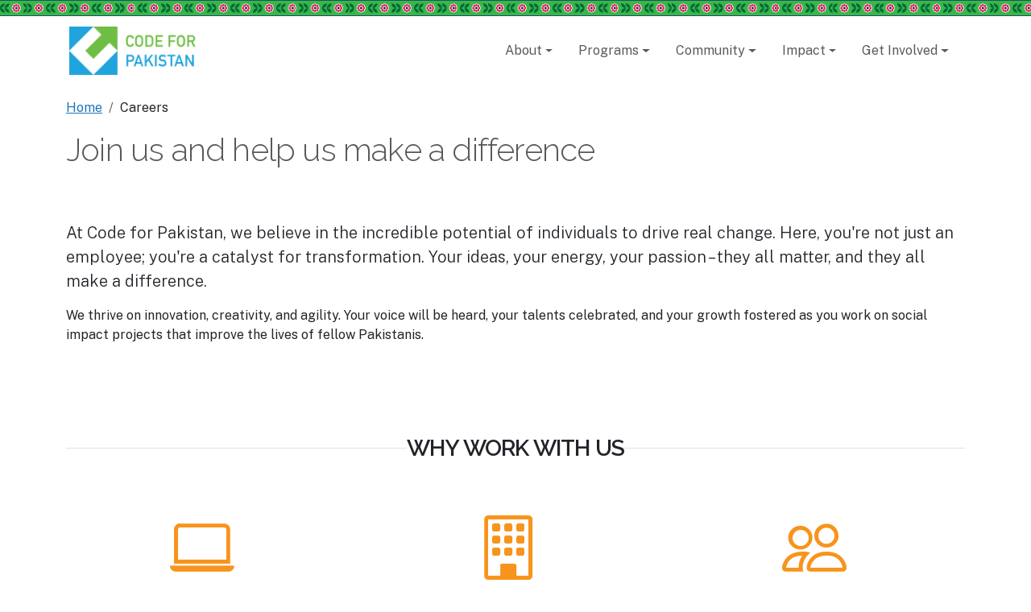

--- FILE ---
content_type: text/html; charset=UTF-8
request_url: https://codeforpakistan.org/jobs?page=1
body_size: 6720
content:

<!DOCTYPE html>
<html lang="en" dir="ltr" prefix="og: https://ogp.me/ns#" class="h-100">
  <head>
    <meta charset="utf-8" />
<script async src="https://www.googletagmanager.com/gtag/js?id=G-8CKT34HVFR"></script>
<script>window.dataLayer = window.dataLayer || [];function gtag(){dataLayer.push(arguments)};gtag("js", new Date());gtag("set", "developer_id.dMDhkMT", true);gtag("config", "G-8CKT34HVFR", {"groups":"default","page_placeholder":"PLACEHOLDER_page_location"});</script>
<meta name="description" content="Join us and help us make a difference" />
<link rel="canonical" href="https://codeforpakistan.org/jobs" />
<meta property="og:title" content="Careers | Code for Pakistan" />
<meta property="og:description" content="Join us and help us make a difference" />
<meta name="twitter:card" content="summary_large_image" />
<meta name="twitter:title" content="Careers | Code for Pakistan" />
<meta name="twitter:description" content="Join us and help us make a difference" />
<meta name="Generator" content="Drupal 10 (https://www.drupal.org)" />
<meta name="MobileOptimized" content="width" />
<meta name="HandheldFriendly" content="true" />
<meta name="viewport" content="width=device-width, initial-scale=1.0" />
<link rel="icon" href="/sites/default/files/favicon_0.png" type="image/png" />

    <title>Careers | Code for Pakistan</title>
    <link rel="stylesheet" media="all" href="/core/themes/stable9/css/system/components/align.module.css?t6c2xv" />
<link rel="stylesheet" media="all" href="/core/themes/stable9/css/system/components/fieldgroup.module.css?t6c2xv" />
<link rel="stylesheet" media="all" href="/core/themes/stable9/css/system/components/container-inline.module.css?t6c2xv" />
<link rel="stylesheet" media="all" href="/core/themes/stable9/css/system/components/clearfix.module.css?t6c2xv" />
<link rel="stylesheet" media="all" href="/core/themes/stable9/css/system/components/details.module.css?t6c2xv" />
<link rel="stylesheet" media="all" href="/core/themes/stable9/css/system/components/hidden.module.css?t6c2xv" />
<link rel="stylesheet" media="all" href="/core/themes/stable9/css/system/components/item-list.module.css?t6c2xv" />
<link rel="stylesheet" media="all" href="/core/themes/stable9/css/system/components/js.module.css?t6c2xv" />
<link rel="stylesheet" media="all" href="/core/themes/stable9/css/system/components/nowrap.module.css?t6c2xv" />
<link rel="stylesheet" media="all" href="/core/themes/stable9/css/system/components/position-container.module.css?t6c2xv" />
<link rel="stylesheet" media="all" href="/core/themes/stable9/css/system/components/reset-appearance.module.css?t6c2xv" />
<link rel="stylesheet" media="all" href="/core/themes/stable9/css/system/components/resize.module.css?t6c2xv" />
<link rel="stylesheet" media="all" href="/core/themes/stable9/css/system/components/system-status-counter.css?t6c2xv" />
<link rel="stylesheet" media="all" href="/core/themes/stable9/css/system/components/system-status-report-counters.css?t6c2xv" />
<link rel="stylesheet" media="all" href="/core/themes/stable9/css/system/components/system-status-report-general-info.css?t6c2xv" />
<link rel="stylesheet" media="all" href="/core/themes/stable9/css/system/components/tablesort.module.css?t6c2xv" />
<link rel="stylesheet" media="all" href="/core/themes/stable9/css/views/views.module.css?t6c2xv" />
<link rel="stylesheet" media="all" href="/core/themes/stable9/css/core/assets/vendor/normalize-css/normalize.css?t6c2xv" />
<link rel="stylesheet" media="all" href="/themes/contrib/bootstrap5/css/components/action-links.css?t6c2xv" />
<link rel="stylesheet" media="all" href="/themes/contrib/bootstrap5/css/components/breadcrumb.css?t6c2xv" />
<link rel="stylesheet" media="all" href="/themes/contrib/bootstrap5/css/components/container-inline.css?t6c2xv" />
<link rel="stylesheet" media="all" href="/themes/contrib/bootstrap5/css/components/details.css?t6c2xv" />
<link rel="stylesheet" media="all" href="/themes/contrib/bootstrap5/css/components/exposed-filters.css?t6c2xv" />
<link rel="stylesheet" media="all" href="/themes/contrib/bootstrap5/css/components/field.css?t6c2xv" />
<link rel="stylesheet" media="all" href="/themes/contrib/bootstrap5/css/components/form.css?t6c2xv" />
<link rel="stylesheet" media="all" href="/themes/contrib/bootstrap5/css/components/icons.css?t6c2xv" />
<link rel="stylesheet" media="all" href="/themes/contrib/bootstrap5/css/components/inline-form.css?t6c2xv" />
<link rel="stylesheet" media="all" href="/themes/contrib/bootstrap5/css/components/item-list.css?t6c2xv" />
<link rel="stylesheet" media="all" href="/themes/contrib/bootstrap5/css/components/links.css?t6c2xv" />
<link rel="stylesheet" media="all" href="/themes/contrib/bootstrap5/css/components/menu.css?t6c2xv" />
<link rel="stylesheet" media="all" href="/themes/contrib/bootstrap5/css/components/more-link.css?t6c2xv" />
<link rel="stylesheet" media="all" href="/themes/contrib/bootstrap5/css/components/pager.css?t6c2xv" />
<link rel="stylesheet" media="all" href="/themes/contrib/bootstrap5/css/components/tabledrag.css?t6c2xv" />
<link rel="stylesheet" media="all" href="/themes/contrib/bootstrap5/css/components/tableselect.css?t6c2xv" />
<link rel="stylesheet" media="all" href="/themes/contrib/bootstrap5/css/components/tablesort.css?t6c2xv" />
<link rel="stylesheet" media="all" href="/themes/contrib/bootstrap5/css/components/textarea.css?t6c2xv" />
<link rel="stylesheet" media="all" href="/themes/contrib/bootstrap5/css/components/ui-dialog.css?t6c2xv" />
<link rel="stylesheet" media="all" href="/themes/contrib/bootstrap5/css/components/messages.css?t6c2xv" />
<link rel="stylesheet" media="all" href="/themes/contrib/bootstrap5/css/components/node.css?t6c2xv" />
<link rel="stylesheet" media="all" href="//fonts.googleapis.com/css2?family=Raleway:wght@100..900&amp;display=swap" />
<link rel="stylesheet" media="all" href="//fonts.googleapis.com/css2?family=Public+Sans:wght@100..900&amp;display=swap" />
<link rel="stylesheet" media="all" href="//cdn.jsdelivr.net/npm/bootstrap-icons@1.11.1/font/bootstrap-icons.css" />
<link rel="stylesheet" media="all" href="/themes/code4pk/code4pk/css/style.css?t6c2xv" />
<link rel="stylesheet" media="all" href="/themes/code4pk/code4pk/css/custom.css?t6c2xv" />

    
     <script src="//a.mailmunch.co/app/v1/site.js"
      id="mailmunch-script"
      data-mailmunch-site-id="951259"
      async="async">
    </script>
  </head>
  <body class="path-node page-node-type-page  text-dark   d-flex flex-column h-100">
        <div class="visually-hidden-focusable skip-link p-3 container">
      <a href="#main-content" class="p-2">
        Skip to main content
      </a>
    </div>
    
      <div class="dialog-off-canvas-main-canvas d-flex flex-column h-100" data-off-canvas-main-canvas>
    
<header>
  <div class="top-border"></div>
  <nav class="navbar navbar-expand-lg navbar-light text-dark ">
    <div class="container d-flex px-3">
        <div class="region region-navbar-brand">
    <div id="block-code4pk-branding" class="block block-system block-system-branding-block">
  
    
  <div class="navbar-brand d-flex align-items-center">

    <a href="/" title="Home" rel="home" class="site-logo d-block">
    <img src="/sites/default/files/cfp_logotype_h.png" alt="Home" fetchpriority="high" />
  </a>
  
  <div>
    
      </div>
</div>
</div>

  </div>


        <button class="navbar-toggler" type="button" data-bs-toggle="offcanvas" data-bs-target="#offcanvasNavbar" aria-controls="offcanvasNavbar" aria-label="Toggle navigation">
          <span class="navbar-toggler-icon"></span>
        </button>

        <div class="offcanvas offcanvas-end" tabindex="-1" id="offcanvasNavbar" aria-labelledby="offcanvasNavbarLabel">
          <div class="offcanvas-header">
            <h5 class="offcanvas-title" id="offcanvasNavbarLabel">Code for Pakistan</h5>
            <button type="button" class="btn-close" data-bs-dismiss="offcanvas" aria-label="Close"></button>
          </div>
          <div class="offcanvas-body">
              <div class="region flex-grow-1 region-navbar-nav">
    <nav role="navigation" aria-labelledby="block-code4pk-main-navigation-menu" id="block-code4pk-main-navigation" class="flex-grow-1 block block-menu navigation menu--main">
            
  <h5 class="visually-hidden" id="block-code4pk-main-navigation-menu">Main navigation</h5>
  

        
            <ul data-block="navbar_nav" class="navbar-nav justify-content-end flex-grow-1 d-none d-lg-flex nav-level-0">
                    <li class="nav-item dropdown">
          <span class="nav-link dropdown-toggle" role="button" data-bs-toggle="dropdown" aria-expanded="false" title="Expand menu About">About</span>
                  <ul data-block="navbar_nav" class="dropdown-menu nav-level-1">
                    <li class="nav-item">
          <a href="/about" class="dropdown-item" data-drupal-link-system-path="node/7">About Us</a>
      </li>

                    <li class="nav-item">
          <a href="https://codeforpakistan.org/about/history" class="dropdown-item">Our History</a>
      </li>

                    <li class="nav-item">
          <a href="/about/people" class="dropdown-item" data-drupal-link-system-path="node/29">Our People</a>
      </li>

                    <li class="nav-item">
          <a href="/about/anniversary" class="dropdown-item" data-drupal-link-system-path="node/32">10th Anniversary</a>
      </li>

        </ul>
  
      </li>

                    <li class="nav-item dropdown">
          <span class="nav-link dropdown-toggle" role="button" data-bs-toggle="dropdown" aria-expanded="false" title="Expand menu Programs">Programs</span>
                  <ul data-block="navbar_nav" class="dropdown-menu nav-level-1">
                    <li class="nav-item">
          <a href="/programs" class="dropdown-item" data-drupal-link-system-path="node/25">Overview</a>
      </li>

                    <li class="nav-item">
          <a href="/programs/fellowships" class="dropdown-item" data-drupal-link-system-path="node/149">Government Fellowships</a>
      </li>

                    <li class="nav-item">
          <a href="/programs/internships" class="dropdown-item" data-drupal-link-system-path="node/150">Women Internships</a>
      </li>

                    <li class="nav-item">
          <a href="/programs/innovator" class="dropdown-item" data-drupal-link-system-path="node/277">Civic Innovator</a>
      </li>

                    <li class="nav-item">
          <a href="/programs/services" class="dropdown-item" data-drupal-link-system-path="node/148">Digital Solutions and Services</a>
      </li>

        </ul>
  
      </li>

                    <li class="nav-item dropdown">
          <span class="nav-link dropdown-toggle" role="button" data-bs-toggle="dropdown" aria-expanded="false" title="Expand menu Community">Community</span>
                  <ul data-block="navbar_nav" class="dropdown-menu nav-level-1">
                    <li class="nav-item">
          <a href="/community" class="dropdown-item" data-drupal-link-system-path="node/134">Overview</a>
      </li>

                    <li class="nav-item">
          <a href="/community/hackathons" class="dropdown-item" data-drupal-link-system-path="node/138">Civic Hackathons</a>
      </li>

                    <li class="nav-item">
          <a href="/community/labs" class="dropdown-item" data-drupal-link-system-path="node/160">Civic Innovation Labs</a>
      </li>

                    <li class="nav-item">
          <a href="/events" class="dropdown-item">Community Events</a>
      </li>

        </ul>
  
      </li>

                    <li class="nav-item dropdown">
          <span class="nav-link dropdown-toggle" role="button" data-bs-toggle="dropdown" aria-expanded="false" title="Expand menu Impact">Impact</span>
                  <ul data-block="navbar_nav" class="dropdown-menu nav-level-1">
                    <li class="nav-item">
          <a href="/stories" class="dropdown-item" data-drupal-link-system-path="node/26">Stories</a>
      </li>

                    <li class="nav-item">
          <a href="/projects" class="dropdown-item" data-drupal-link-system-path="node/82">Projects</a>
      </li>

                    <li class="nav-item">
          <a href="/about/reports" class="dropdown-item">Reports</a>
      </li>

        </ul>
  
      </li>

                    <li class="nav-item dropdown">
          <a href="/volunteer" class="nav-link dropdown-toggle" role="button" data-bs-toggle="dropdown" aria-expanded="false" title="Expand menu Get Involved" data-drupal-link-system-path="node/11">Get Involved</a>
                  <ul data-block="navbar_nav" class="dropdown-menu nav-level-1">
                    <li class="nav-item">
          <a href="/volunteer" class="dropdown-item" data-drupal-link-system-path="node/11">Volunteer</a>
      </li>

                    <li class="nav-item">
          <a href="/jobs" class="dropdown-item">Careers</a>
      </li>

                    <li class="nav-item">
          <a href="/donate" class="dropdown-item" data-drupal-link-system-path="node/12">Donate</a>
      </li>

        </ul>
  
      </li>

        </ul>
  



  </nav>
<nav role="navigation" aria-labelledby="block-code4pk-offcanvas-menu" id="block-code4pk-offcanvas" class="block block-menu navigation menu--offcanvas">
            
  <h5 class="visually-hidden" id="block-code4pk-offcanvas-menu">Offcanvas</h5>
  

        
            <ul data-block="navbar_nav" class="navbar-nav justify-content-end flex-grow-1 d-lg-none nav-level-0">
                    <li class="nav-item">
          <a href="/" class="nav-link" data-drupal-link-system-path="&lt;front&gt;">Home</a>
      </li>

                    <li class="nav-item">
          <a href="/about" class="nav-link" data-drupal-link-system-path="node/7">About us</a>
      </li>

                    <li class="nav-item">
          <a href="/programs" class="nav-link" data-drupal-link-system-path="node/25">Programs</a>
      </li>

                    <li class="nav-item">
          <a href="/community" class="nav-link" data-drupal-link-system-path="node/134">Community</a>
      </li>

                    <li class="nav-item">
          <a href="/stories" class="nav-link" data-drupal-link-system-path="node/26">Stories</a>
      </li>

                    <li class="nav-item">
          <a href="/events" class="nav-link" data-drupal-link-system-path="node/28">Events</a>
      </li>

                    <li class="nav-item">
          <a href="/projects" class="nav-link" data-drupal-link-system-path="node/82">Projects</a>
      </li>

                    <li class="nav-item">
          <a href="/volunteer" class="nav-link" data-drupal-link-system-path="node/11">Get involved</a>
      </li>

                    <li class="nav-item">
          <a href="https://codeforpakistan.org/jobs" class="nav-link">Careers</a>
      </li>

        </ul>
  



  </nav>

  </div>

            <span class="d-none flex-grow-1"></span>
            
          </div>
        </div>
      </div>
    </div>
  </nav>

  <div class="container py-3">
      <div class="region region-breadcrumbs">
    <div id="block-code4pk-breadcrumbs" class="block block-system block-system-breadcrumb-block">
  
    
        <nav aria-label="breadcrumb">
    <h2 id="system-breadcrumb" class="visually-hidden">Breadcrumb</h2>
    <ol class="breadcrumb">
          <li class="breadcrumb-item">
                  <a href="/">Home</a>
              </li>
          <li class="breadcrumb-item">
                  <span class="text-nowrap">Careers</span>
	  <h1 class="visually-hidden d-none">Careers</h1>
              </li>
        </ol>
  </nav>

  </div>

  </div>

      <div class="region region-header">
    <div class="views-element-container block block-views block-views-blockteaser-block-block-1" id="block-code4pk-views-block-teaser-block-block-1">
  
    
      <div data-block="header"><div class="view view-teaser-block view-id-teaser_block view-display-id-block_1 js-view-dom-id-a096b091f888d9a54fcd2ce74dcd20b88c9bb3151f247119d731821490b3428a">
  
    
      
      <div class="view-content">
          <div class="views-row"><div><p class="display-6 mb-0 text-tighter text-secondary">Join us and help us make a difference </p></div></div>

    </div>
  
          </div>
</div>

  </div>

  </div>

  </div>

</header>

<main role="main">
  <a id="main-content" tabindex="-1"></a>  
  

  
  <div class="container py-3 py-md-4 py-xl-5">
    
        <div class="page-prefix">
        <div class="region region-prefix">
    <div data-drupal-messages-fallback class="hidden"></div>

  </div>

    </div>
    
    <div class="row">
      <div class="order-1 order-lg-2 col-12">
           <div class="region region-content">
    <div id="block-code4pk-content" class="block block-system block-system-main-block">
  
    
      
<article data-history-node-id="15" class="node node--type-page node--view-mode-full">

  
    

  <div class="node__content lhlg">
    <p class="lead" dir="ltr">At Code for Pakistan, we believe in the incredible potential of individuals to drive real change. Here, you're not just an employee; you're a catalyst for transformation. Your ideas, your energy, your passion – they all matter, and they all make a difference.</p><p dir="ltr">We thrive on innovation, creativity, and agility. Your voice will be heard, your talents celebrated, and your growth fostered as you work on social impact projects that improve the lives of fellow Pakistanis.&nbsp;</p>
  </div>

  
</article>

  </div>

  </div>

      </div>
          </div>

    
  </div>

    <div class="page_after">
      <div class="region region-after">
    <div id="block-code4pk-jobshighlights" class="block block-block-content block-block-content00a210d4-3479-4fc5-b4b9-160a46a6e0c4">
  
    
      
            <div class="clearfix text-formatted field field--name-body field--type-text-with-summary field--label-hidden field__item"><section class="text-align-center py-3 py-md-4 py-lg-5 bg-white"><div class="container"><h3 class="mb-5 d-flex align-items-center gap-5 eyebrow text-uppercase text-tighter fw-semibold">Why work with us</h3><div class="row g-3 g-lg-4 g-xxl-5"><div class="col-lg"><p><em><i class="bi bi-laptop text-warning" style="font-size:5rem;">&nbsp;</i></em></p><h4>Remote first</h4><p>Choose where you work, creating a comfortable and productive setting that suits you best. Work when you feel most creative by defining your own work hours.</p></div><div class="col-lg"><p><em><i class="bi bi-building text-warning" style="font-size:5rem;">&nbsp;</i></em></p><h4>Work on location</h4><p>Join one of our office spaces, centrally located in Peshawar and Islamabad to enjoy a comfortable and calm work environment that fosters collaboration, creativity, and boosts productivity.&nbsp;</p></div><div class="col-lg"><p><em><i class="bi bi-people text-warning" style="font-size:5rem;">&nbsp;</i></em></p><h4>Diversity, inclusion, equity</h4><p>Accommodating your needs is a part of our work culture. &nbsp;We recognize and respect your unique situations and responsibilities towards your close ones.</p></div></div></div></section></div>
      
  </div>
<div id="block-code4pk-jobsbenefits" class="block block-block-content block-block-content74815005-3d5a-4bff-89f2-5bd6d80ca27b">
  
    
      
            <div class="clearfix text-formatted field field--name-body field--type-text-with-summary field--label-hidden field__item"><section class="py-3 py-md-4 py-lg-5"><div class="container"><h3 class="mb-5 d-flex align-items-center gap-5 eyebrow text-uppercase text-tighter fw-semibold">Benefits and Support</h3><div class="row"><div class="col-md lead"><ul><li>Health insurance for immediate family members</li><li>Paid time off</li><li>24 annual leaves</li><li>Performance bonuses for outstanding accomplishments</li></ul></div><div class="col-md lead"><ul><li>Parental leaves (both mother and father are eligible)</li><li>Employee's old age benefits program</li><li>Work-related expense reimbursements</li><li>Communication and technology allowances</li><li>Training packages for technology up-skilling</li></ul></div></div></div></section></div>
      
  </div>
<div id="block-code4pk-jobshowitworks" class="block block-block-content block-block-content41ef210b-5e01-40fa-ae80-15cbcd8a4f56">
  
    
      
            <div class="clearfix text-formatted field field--name-body field--type-text-with-summary field--label-hidden field__item"><section class="text-align-center py-3 py-md-4 py-lg-5 bg-white"><div class="container"><h3 class="mb-5 d-flex align-items-center gap-5 eyebrow text-uppercase text-tighter fw-semibold">How it works</h3><div class="row g-3 g-lg-4 g-xxl-5"><div class="col-lg"><p><em><i class="bi bi-list-check text-body-tertiary" style="font-size:5rem;">&nbsp;</i></em></p><p>We receive your application, review it, and shortlist potential candidates</p></div><div class="col-lg"><p><em><i class="bi bi-telephone text-body-tertiary" style="font-size:5rem;">&nbsp;</i></em></p><p>Our team reaches out for an initial assessment through telephonic interview</p></div><div class="col-lg"><p><em><i class="bi bi-clipboard-check text-body-tertiary" style="font-size:5rem;">&nbsp;</i></em></p><p>We send your screening tasks to be performed at home to assess your capabilities</p></div><div class="col-lg"><p><em><i class="bi bi-people text-body-tertiary" style="font-size:5rem;">&nbsp;</i></em></p><p>You are interviewed by a hiring manager and rest of your team to assess suitability</p></div><div class="col-lg"><p><em><i class="bi bi-check2-circle text-body-tertiary" style="font-size:5rem;">&nbsp;</i></em></p><p>After reference checks, we do a a final interview and send you an offer letter</p></div></div></div></section></div>
      
  </div>
<div class="views-element-container container py-3 py-md-4 py-lg-5 block block-views block-views-blockopenings-block-table" id="block-code4pk-views-block-openings-block-table">
  
      <h2 class="fs-4 text-tight text-uppercase fw-semibold border-start border-5 border-warning ps-2">Job Openings</h2>
    
      <div data-block="after"><div class="view view-openings view-id-openings view-display-id-block_table js-view-dom-id-cc15a13a4e6860832be3197015328952577130abf65c3028cacfb5903eae93e0">
  
    
      <div class="view-header">
      <p>Are you ready to become a part of the change you've always wanted to see? Take the first step towards a citizen-centered Pakistan and explore our open positions now!</p>
    </div>
      
      <div class="view-content">
      <table class="table table-striped views-table views-view-table cols-0">
      <tbody>
          <tr>
                                                                                        <td class="views-field views-field-title views-align-left"><a href="/web/jobs/tech-specialist" hreflang="en">Technology Specialist (LMS Development)</a>          </td>
                                                                                        <td class="views-field views-field-field-location">Remote          </td>
                                                                                        <td class="views-field views-field-field-position">Contract          </td>
                                                                                        <td class="views-field views-field-field-due-date"><time datetime="2026-01-31T12:00:00Z" class="datetime">31 January 2026</time>
          </td>
              </tr>
          <tr>
                                                                                        <td class="views-field views-field-title views-align-left"><a href="/web/jobs/graphics-designer" hreflang="en">Graphics Designer</a>          </td>
                                                                                        <td class="views-field views-field-field-location">Remote          </td>
                                                                                        <td class="views-field views-field-field-position">Contract          </td>
                                                                                        <td class="views-field views-field-field-due-date"><time datetime="2026-01-31T12:00:00Z" class="datetime">31 January 2026</time>
          </td>
              </tr>
          <tr>
                                                                                        <td class="views-field views-field-title views-align-left"><a href="/web/jobs/curriculumdesigner" hreflang="en">Curriculum Designer</a>          </td>
                                                                                        <td class="views-field views-field-field-location">Remote          </td>
                                                                                        <td class="views-field views-field-field-position">Contract          </td>
                                                                                        <td class="views-field views-field-field-due-date"><time datetime="2026-01-31T12:00:00Z" class="datetime">31 January 2026</time>
          </td>
              </tr>
          <tr>
                                                                                        <td class="views-field views-field-title views-align-left"><a href="/web/jobs/director-strategy" hreflang="en">Director, Strategic Planning &amp; Implementation</a>          </td>
                                                                                        <td class="views-field views-field-field-location">Remote          </td>
                                                                                        <td class="views-field views-field-field-position">Full-Time          </td>
                                                                                        <td class="views-field views-field-field-due-date"><time datetime="2026-01-31T12:00:00Z" class="datetime">31 January 2026</time>
          </td>
              </tr>
          <tr>
                                                                                        <td class="views-field views-field-title views-align-left"><a href="/web/jobs/Monitoring-Evaluation-srspecialist" hreflang="en">Sr. Monitoring &amp; Evaluation (M&amp;E) Specialist</a>          </td>
                                                                                        <td class="views-field views-field-field-location">Remote          </td>
                                                                                        <td class="views-field views-field-field-position">Full-Time          </td>
                                                                                        <td class="views-field views-field-field-due-date"><time datetime="2026-01-31T12:00:00Z" class="datetime">31 January 2026</time>
          </td>
              </tr>
      </tbody>
</table>

    </div>
  
          </div>
</div>

  </div>

  </div>

  </div>
  
</main>

<footer class="  footer-light text-dark bg-light bordertop borderprimary borderx5">
  <div class="container pt-5">
    <div class="row">
    <div class="col-6 col-md-3 col-lg-2 mb-5">  <div class="region region-footer-menu-one">
    <nav role="navigation" aria-labelledby="block-code4pk-footer-menu" id="block-code4pk-footer" class="block block-menu navigation menu--footer">
      
  <h5 id="block-code4pk-footer-menu">Organization</h5>
  

        
              <ul data-block="footer_menu_one" class="nav navbar-nav">
                    <li class="nav-item">
        <a href="/about" class="nav-link">About Us</a>
              </li>
                <li class="nav-item">
        <a href="/about/people" class="nav-link" data-drupal-link-system-path="node/29">Our People</a>
              </li>
                <li class="nav-item">
        <a href="/about/anniversary" class="nav-link" data-drupal-link-system-path="node/32">10th Anniversary</a>
              </li>
                <li class="nav-item">
        <a href="/about/reports" class="nav-link" data-drupal-link-system-path="node/163">Annual Reports</a>
              </li>
        </ul>
  


  </nav>

  </div>
</div>
    <div class="col-6 col-md-3 col-lg-2 mb-5">  <div class="region region-footer-menu-two">
    <nav role="navigation" aria-labelledby="block-code4pk-footerourwork-menu" id="block-code4pk-footerourwork" class="block block-menu navigation menu--our-work">
      
  <h5 id="block-code4pk-footerourwork-menu">Our Work</h5>
  

        
              <ul data-block="footer_menu_two" class="nav navbar-nav">
                    <li class="nav-item">
        <a href="/programs" class="nav-link">Programs</a>
              </li>
                <li class="nav-item">
        <a href="/stories" class="nav-link" data-drupal-link-system-path="node/26">Stories</a>
              </li>
                <li class="nav-item">
        <a href="/events" class="nav-link" data-drupal-link-system-path="node/28">Events</a>
              </li>
                <li class="nav-item">
        <a href="/projects" class="nav-link" data-drupal-link-system-path="node/82">Projects</a>
              </li>
        </ul>
  


  </nav>

  </div>
</div>
    <div class="col-6 col-md-3 col-lg-2 mb-5">  <div class="region region-footer-menu-three">
    <nav role="navigation" aria-labelledby="block-code4pk-footergetinvolved-menu" id="block-code4pk-footergetinvolved" class="block block-menu navigation menu--footer-get-involved">
      
  <h5 id="block-code4pk-footergetinvolved-menu">Get Involved</h5>
  

        
              <ul data-block="footer_menu_three" class="nav navbar-nav">
                    <li class="nav-item">
        <a href="/web/volunteer" class="nav-link">Volunteer</a>
              </li>
                <li class="nav-item">
        <a href="/web/jobs" class="nav-link active" data-drupal-link-system-path="node/15">Work with us</a>
              </li>
                <li class="nav-item">
        <a href="/web/donate" class="nav-link" data-drupal-link-system-path="node/12">Donate</a>
              </li>
                <li class="nav-item">
        <a href="/web/contact" class="nav-link" data-drupal-link-system-path="node/22">Contact Us</a>
              </li>
                <li class="nav-item">
        <a href="/web/subscribe" class="nav-link" data-drupal-link-system-path="node/236">Subscribe to Newsletter</a>
              </li>
        </ul>
  


  </nav>

  </div>
</div>
    <div class="col-6 col-md-3 col-lg-2 mb-5">  <div class="region region-footer-menu-four">
    <nav role="navigation" aria-labelledby="block-code4pk-footerstayconnected-menu" id="block-code4pk-footerstayconnected" class="block block-menu navigation menu--footer-stay-connected">
      
  <h5 id="block-code4pk-footerstayconnected-menu">Stay Connected</h5>
  

        
              <ul data-block="footer_menu_four" class="nav navbar-nav">
                    <li class="nav-item">
        <a href="https://www.facebook.com/CodeforPK" class="icon-link icon-link-hover nav-link align-items-start"><i class="bi bi-facebook" aria-hidden="true"></i> <span class="link-text">Facebook</span></a>
              </li>
                <li class="nav-item">
        <a href="https://github.com/codeforpakistan" class="icon-link icon-link-hover nav-link align-items-start"><i class="bi bi-github" aria-hidden="true"></i> <span class="link-text">GitHub</span></a>
              </li>
                <li class="nav-item">
        <a href="https://www.instagram.com/codeforpakistan/" class="icon-link icon-link-hover nav-link align-items-start"><i class="bi bi-instagram" aria-hidden="true"></i> <span class="link-text">Instagram</span></a>
              </li>
                <li class="nav-item">
        <a href="https://www.linkedin.com/company/code-for-pakistan/" class="icon-link icon-link-hover nav-link align-items-start"><i class="bi bi-linkedin" aria-hidden="true"></i> <span class="link-text">LinkedIn</span></a>
              </li>
                <li class="nav-item">
        <a href="https://twitter.com/CodeforPakistan" class="icon-link icon-link-hover nav-link align-items-start"><i class="bi bi-twitter-x" aria-hidden="true"></i> <span class="link-text">Twitter</span></a>
              </li>
                <li class="nav-item">
        <a href="https://whatsapp.com/channel/0029VaB1VJVHwXb5b42Hdn04" class="icon-link icon-link-hover nav-link align-items-start"><i class="bi bi-whatsapp" aria-hidden="true"></i> <span class="link-text">WhatsApp</span></a>
              </li>
                <li class="nav-item">
        <a href="https://www.tiktok.com/@codeforpakistan" class="icon-link icon-link-hover nav-link align-items-start"><i class="bi bi-tiktok" aria-hidden="true"></i> <span class="link-text">TikTok</span></a>
              </li>
                <li class="nav-item">
        <a href="https://www.youtube.com/@codeforpk" class="icon-link icon-link-hover nav-link align-items-start"><i class="bi bi-youtube" aria-hidden="true"></i> <span class="link-text">YouTube</span></a>
              </li>
        </ul>
  


  </nav>

  </div>
</div>
    <div class="col-12 col-lg small">  <div class="region region-footer-menu-copy">
    <div id="block-code4pk-footercopyrightnotice" class="block block-block-content block-block-content9300694e-bb03-4c73-ad8e-caf439a8ef01">
  
      <h5>Code for Pakistan</h5>
    
      
            <div class="clearfix text-formatted field field--name-body field--type-text-with-summary field--label-hidden field__item"><p>Site design / logo © 2013-2024 Code for Pakistan. Content licensed under a <a href="https://creativecommons.org/licenses/by/4.0/">Creative Commons</a> license.</p><p>Code for Pakistan is a registered trademark of Foundation for Civic Tech, a Section 42 non-profit under the Companies Act 2017 (#0186688), and in the United States as a 501(c)(3) California not-for-profit corporation (EIN# 47-1458866).</p></div>
      
  </div>
<nav role="navigation" aria-labelledby="block-code4pk-useraccountmenu-menu" id="block-code4pk-useraccountmenu" class="block block-menu navigation menu--account">
            
  <h5 class="visually-hidden" id="block-code4pk-useraccountmenu-menu">User account menu</h5>
  

        
              <ul data-block="footer_menu_copy" class="nav navbar-nav">
                    <li class="nav-item">
        <a href="/web/user/login" class="nav-link" data-drupal-link-system-path="user/login">Log in</a>
              </li>
        </ul>
  


  </nav>

  </div>
</div>
    </div>
  </div>
</footer>

  </div>

    
    <script type="application/json" data-drupal-selector="drupal-settings-json">{"path":{"baseUrl":"\/","pathPrefix":"","currentPath":"node\/15","currentPathIsAdmin":false,"isFront":false,"currentLanguage":"en","currentQuery":{"page":"1"}},"pluralDelimiter":"\u0003","suppressDeprecationErrors":true,"google_analytics":{"account":"G-8CKT34HVFR","trackOutbound":true,"trackMailto":true,"trackTel":true,"trackDownload":true,"trackDownloadExtensions":"7z|aac|arc|arj|asf|asx|avi|bin|csv|doc(x|m)?|dot(x|m)?|exe|flv|gif|gz|gzip|hqx|jar|jpe?g|js|mp(2|3|4|e?g)|mov(ie)?|msi|msp|pdf|phps|png|ppt(x|m)?|pot(x|m)?|pps(x|m)?|ppam|sld(x|m)?|thmx|qtm?|ra(m|r)?|sea|sit|tar|tgz|torrent|txt|wav|wma|wmv|wpd|xls(x|m|b)?|xlt(x|m)|xlam|xml|z|zip"},"user":{"uid":0,"permissionsHash":"816167a987ff99a9c84d52e87c4010b8dd29d65764a8a96468a0c3052c8a4b4d"}}</script>
<script src="/core/assets/vendor/jquery/jquery.min.js?v=3.7.1"></script>
<script src="/core/misc/drupalSettingsLoader.js?v=10.5.6"></script>
<script src="/core/misc/drupal.js?v=10.5.6"></script>
<script src="/core/misc/drupal.init.js?v=10.5.6"></script>
<script src="/themes/contrib/bootstrap5/dist/bootstrap/5.3.3/dist/js/bootstrap.bundle.js?v=5.3.3"></script>
<script src="/modules/contrib/google_analytics/js/google_analytics.js?v=10.5.6"></script>

  </body>
</html>


--- FILE ---
content_type: text/css
request_url: https://codeforpakistan.org/themes/code4pk/code4pk/css/custom.css?t6c2xv
body_size: 699
content:
/* html, body { font-family: 'Public Sans', sans-serif; font-weight: 400; } */

/*
.container-fluid {
 max-width: 1560px;
}
*/

.cfp-gradient {
  background: rgb(34,160,195);
  background: linear-gradient(90deg, #20a4dd 0%, #6fbe44 100%);
}

.cfp-donate {
  background: url('../images/donate.jpg');
  background-position: center center;
  background-repeat: none;
  background-size: cover;
}
.cfp-join { 
  background: url('../images/join.jpg');
  background-position: center center;
  background-repeat: none;
  background-size: cover;
}
.text-tight { 
  letter-spacing: -0.025rem; 
}
.text-tighter {
  letter-spacing: -0.05rem; 
}
.cfp-gradient-overlay { 
   background: rgb(0,0,0);
   background: linear-gradient(180deg, rgba(0,0,0,0) 0%, rgba(0,0,0,0.5) 75%, rgba(0,0,0,1) 100%); 
}
.pagebefore {
   background-color: #212529;
   background-image: url("data:image/svg+xml,%3Csvg xmlns='http://www.w3.org/2000/svg' viewBox='0 0 2000 1500'%3E%3Cdefs%3E%3Crect stroke='%23212529' stroke-width='0.5' width='1' height='1' id='s'/%3E%3Cpattern id='a' width='3' height='3' patternUnits='userSpaceOnUse' patternTransform='scale(13.35) translate(-925.09 -693.82)'%3E%3Cuse fill='%23313336' href='%23s' y='2'/%3E%3Cuse fill='%23313336' href='%23s' x='1' y='2'/%3E%3Cuse fill='%233c3f41' href='%23s' x='2' y='2'/%3E%3Cuse fill='%233c3f41' href='%23s'/%3E%3Cuse fill='%2346484a' href='%23s' x='2'/%3E%3Cuse fill='%2346484a' href='%23s' x='1' y='1'/%3E%3C/pattern%3E%3Cpattern id='b' width='7' height='11' patternUnits='userSpaceOnUse' patternTransform='scale(13.35) translate(-925.09 -693.82)'%3E%3Cg fill='%234f5052'%3E%3Cuse href='%23s'/%3E%3Cuse href='%23s' y='5' /%3E%3Cuse href='%23s' x='1' y='10'/%3E%3Cuse href='%23s' x='2' y='1'/%3E%3Cuse href='%23s' x='2' y='4'/%3E%3Cuse href='%23s' x='3' y='8'/%3E%3Cuse href='%23s' x='4' y='3'/%3E%3Cuse href='%23s' x='4' y='7'/%3E%3Cuse href='%23s' x='5' y='2'/%3E%3Cuse href='%23s' x='5' y='6'/%3E%3Cuse href='%23s' x='6' y='9'/%3E%3C/g%3E%3C/pattern%3E%3Cpattern id='h' width='5' height='13' patternUnits='userSpaceOnUse' patternTransform='scale(13.35) translate(-925.09 -693.82)'%3E%3Cg fill='%234f5052'%3E%3Cuse href='%23s' y='5'/%3E%3Cuse href='%23s' y='8'/%3E%3Cuse href='%23s' x='1' y='1'/%3E%3Cuse href='%23s' x='1' y='9'/%3E%3Cuse href='%23s' x='1' y='12'/%3E%3Cuse href='%23s' x='2'/%3E%3Cuse href='%23s' x='2' y='4'/%3E%3Cuse href='%23s' x='3' y='2'/%3E%3Cuse href='%23s' x='3' y='6'/%3E%3Cuse href='%23s' x='3' y='11'/%3E%3Cuse href='%23s' x='4' y='3'/%3E%3Cuse href='%23s' x='4' y='7'/%3E%3Cuse href='%23s' x='4' y='10'/%3E%3C/g%3E%3C/pattern%3E%3Cpattern id='c' width='17' height='13' patternUnits='userSpaceOnUse' patternTransform='scale(13.35) translate(-925.09 -693.82)'%3E%3Cg fill='%2357585a'%3E%3Cuse href='%23s' y='11'/%3E%3Cuse href='%23s' x='2' y='9'/%3E%3Cuse href='%23s' x='5' y='12'/%3E%3Cuse href='%23s' x='9' y='4'/%3E%3Cuse href='%23s' x='12' y='1'/%3E%3Cuse href='%23s' x='16' y='6'/%3E%3C/g%3E%3C/pattern%3E%3Cpattern id='d' width='19' height='17' patternUnits='userSpaceOnUse' patternTransform='scale(13.35) translate(-925.09 -693.82)'%3E%3Cg fill='%23212529'%3E%3Cuse href='%23s' y='9'/%3E%3Cuse href='%23s' x='16' y='5'/%3E%3Cuse href='%23s' x='14' y='2'/%3E%3Cuse href='%23s' x='11' y='11'/%3E%3Cuse href='%23s' x='6' y='14'/%3E%3C/g%3E%3Cg fill='%235e5f60'%3E%3Cuse href='%23s' x='3' y='13'/%3E%3Cuse href='%23s' x='9' y='7'/%3E%3Cuse href='%23s' x='13' y='10'/%3E%3Cuse href='%23s' x='15' y='4'/%3E%3Cuse href='%23s' x='18' y='1'/%3E%3C/g%3E%3C/pattern%3E%3Cpattern id='e' width='47' height='53' patternUnits='userSpaceOnUse' patternTransform='scale(13.35) translate(-925.09 -693.82)'%3E%3Cg fill='%23F60'%3E%3Cuse href='%23s' x='2' y='5'/%3E%3Cuse href='%23s' x='16' y='38'/%3E%3Cuse href='%23s' x='46' y='42'/%3E%3Cuse href='%23s' x='29' y='20'/%3E%3C/g%3E%3C/pattern%3E%3Cpattern id='f' width='59' height='71' patternUnits='userSpaceOnUse' patternTransform='scale(13.35) translate(-925.09 -693.82)'%3E%3Cg fill='%23F60'%3E%3Cuse href='%23s' x='33' y='13'/%3E%3Cuse href='%23s' x='27' y='54'/%3E%3Cuse href='%23s' x='55' y='55'/%3E%3C/g%3E%3C/pattern%3E%3Cpattern id='g' width='139' height='97' patternUnits='userSpaceOnUse' patternTransform='scale(13.35) translate(-925.09 -693.82)'%3E%3Cg fill='%23F60'%3E%3Cuse href='%23s' x='11' y='8'/%3E%3Cuse href='%23s' x='51' y='13'/%3E%3Cuse href='%23s' x='17' y='73'/%3E%3Cuse href='%23s' x='99' y='57'/%3E%3C/g%3E%3C/pattern%3E%3C/defs%3E%3Crect fill='url(%23a)' width='100%25' height='100%25'/%3E%3Crect fill='url(%23b)' width='100%25' height='100%25'/%3E%3Crect fill='url(%23h)' width='100%25' height='100%25'/%3E%3Crect fill='url(%23c)' width='100%25' height='100%25'/%3E%3Crect fill='url(%23d)' width='100%25' height='100%25'/%3E%3Crect fill='url(%23e)' width='100%25' height='100%25'/%3E%3Crect fill='url(%23f)' width='100%25' height='100%25'/%3E%3Crect fill='url(%23g)' width='100%25' height='100%25'/%3E%3C/svg%3E");
   /*background-attachment: fixed;*/
   background-size: cover;
}

@media (min-width: 992px) {
  .sidebar {
    position: sticky;
    top: 2rem;
    right: 0;
    z-index: 2;
    height: calc(100vh - 2rem);
    overflow-y: hidden;
  }
}

.eyebrow::after, .eyebrow::before {
  border-block-end: thin solid #dee2e6;
  content: "";
  flex-grow: 1;
  min-width: 1px;
}

.top-border {
  background: url(../images/band.svg) top left repeat-x;
  min-height: 20px;
}

.curve {
  background: url(../images/curve.svg) top left no-repeat;
}


--- FILE ---
content_type: image/svg+xml
request_url: https://codeforpakistan.org/themes/code4pk/code4pk/images/band.svg
body_size: 168
content:
<?xml version="1.0" encoding="UTF-8"?>
<svg id="Layer_1" data-name="Layer 1" xmlns="http://www.w3.org/2000/svg" version="1.1" viewBox="0 0 720 252">
  <defs>
    <style>
      .cls-1 {
        fill: #231f20;
      }

      .cls-1, .cls-2, .cls-3, .cls-4, .cls-5 {
        stroke-width: 0px;
      }

      .cls-2 {
        fill: #39b54a;
      }

      .cls-3 {
        fill: #da1c5c;
      }

      .cls-4 {
        fill: #fff;
      }

      .cls-5 {
        fill: #006838;
      }
    </style>
  </defs>
  <rect class="cls-2" y="18" width="720" height="216"/>
  <rect class="cls-5" y="234" width="720" height="18"/>
  <rect class="cls-5" y="0" width="720" height="18"/>
  <path class="cls-5" d="M72,126c0,39.76,32.24,72,72,72,0-39.76-32.24-72-72-72Z"/>
  <path class="cls-5" d="M144,54c-39.76,0-72,32.24-72,72,39.76,0,72-32.24,72-72Z"/>
  <path class="cls-5" d="M0,126c0,39.76,32.24,72,72,72,0-39.76-32.24-72-72-72Z"/>
  <path class="cls-5" d="M72,54C32.24,54,0,86.24,0,126c39.76,0,72-32.24,72-72Z"/>
  <path class="cls-5" d="M432,126c0-39.76-32.24-72-72-72,0,39.76,32.24,72,72,72Z"/>
  <path class="cls-5" d="M360,198c39.76,0,72-32.24,72-72-39.76,0-72,32.24-72,72Z"/>
  <path class="cls-5" d="M504,126c0-39.76-32.24-72-72-72,0,39.76,32.24,72,72,72Z"/>
  <path class="cls-5" d="M432,198c39.76,0,72-32.24,72-72-39.76,0-72,32.24-72,72Z"/>
  <g>
    <circle class="cls-4" cx="283.82" cy="157.82" r="27"/>
    <circle class="cls-4" cx="283.82" cy="94.18" r="27"/>
    <circle class="cls-4" cx="252" cy="126" r="27"/>
    <circle class="cls-4" cx="220.18" cy="94.18" r="27"/>
    <circle class="cls-4" cx="220.18" cy="157.82" r="27"/>
    <circle class="cls-4" cx="297" cy="126" r="27"/>
    <circle class="cls-4" cx="252" cy="81" r="27"/>
    <circle class="cls-4" cx="207" cy="126" r="27"/>
    <circle class="cls-4" cx="252" cy="171" r="27"/>
    <circle class="cls-1" cx="252" cy="126" r="18"/>
    <circle class="cls-3" cx="252" cy="81" r="18"/>
    <circle class="cls-3" cx="297" cy="126" r="18"/>
    <circle class="cls-3" cx="252" cy="171" r="18"/>
    <circle class="cls-3" cx="207" cy="126" r="18"/>
    <circle class="cls-3" cx="283.82" cy="94.18" r="18"/>
    <circle class="cls-3" cx="283.82" cy="157.82" r="18"/>
    <circle class="cls-3" cx="220.18" cy="157.82" r="18"/>
    <circle class="cls-3" cx="220.18" cy="94.18" r="18"/>
  </g>
  <g>
    <circle class="cls-4" cx="643.82" cy="157.82" r="27"/>
    <circle class="cls-4" cx="643.82" cy="94.18" r="27"/>
    <circle class="cls-4" cx="612" cy="126" r="27"/>
    <circle class="cls-4" cx="580.18" cy="94.18" r="27"/>
    <circle class="cls-4" cx="580.18" cy="157.82" r="27"/>
    <circle class="cls-4" cx="657" cy="126" r="27"/>
    <circle class="cls-4" cx="612" cy="81" r="27"/>
    <circle class="cls-4" cx="567" cy="126" r="27"/>
    <circle class="cls-4" cx="612" cy="171" r="27"/>
    <circle class="cls-1" cx="612" cy="126" r="18"/>
    <circle class="cls-3" cx="612" cy="81" r="18"/>
    <circle class="cls-3" cx="657" cy="126" r="18"/>
    <circle class="cls-3" cx="612" cy="171" r="18"/>
    <circle class="cls-3" cx="567" cy="126" r="18"/>
    <circle class="cls-3" cx="643.82" cy="94.18" r="18"/>
    <circle class="cls-3" cx="643.82" cy="157.82" r="18"/>
    <circle class="cls-3" cx="580.18" cy="157.82" r="18"/>
    <circle class="cls-3" cx="580.18" cy="94.18" r="18"/>
  </g>
</svg>